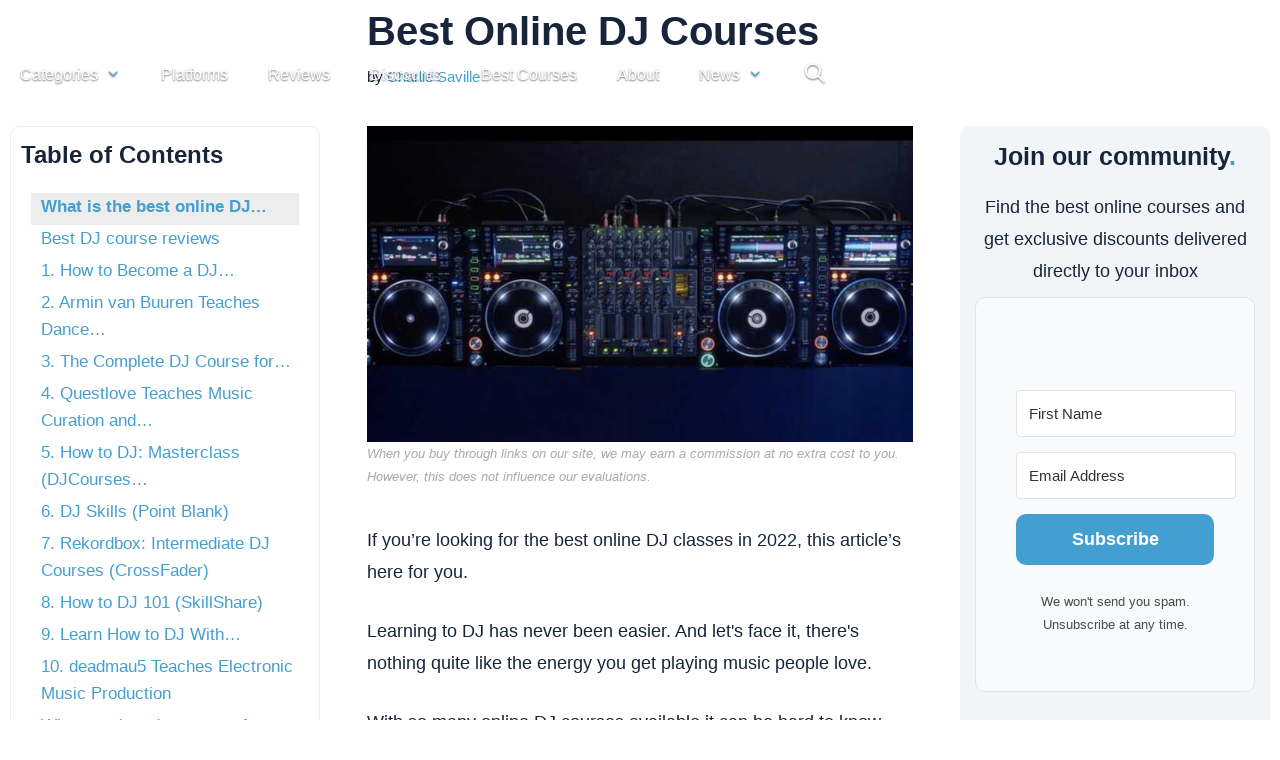

--- FILE ---
content_type: application/javascript; charset=UTF-8
request_url: https://learnopoly.com/wp-content/cache/min/1/wp-content/plugins/convertkit/resources/frontend/js/convertkit.js?ver=1763952410
body_size: 656
content:
function convertStoreSubscriberEmailAsIDInCookie(emailAddress){if(convertkit.debug){console.log('convertStoreSubscriberEmailAsIDInCookie');console.log(emailAddress)}
fetch(convertkit.ajaxurl,{method:'POST',headers:{'Content-Type':'application/x-www-form-urlencoded',},body:new URLSearchParams({action:'convertkit_store_subscriber_email_as_id_in_cookie',convertkit_nonce:convertkit.nonce,email:emailAddress,}),}).then(function(response){if(convertkit.debug){console.log(response)}
return response.json()}).then(function(result){if(convertkit.debug){console.log(result)}
convertKitEmitCustomEvent('convertkit_user_subscribed',{id:result.data.id,email:emailAddress,})}).catch(function(error){if(convertkit.debug){console.error(error)}})}
function convertKitRemoveSubscriberIDFromURL(url){const url_object=new URL(url);const ck_subscriber_id=url_object.searchParams.get('ck_subscriber_id');if(ck_subscriber_id===null){return}
url_object.searchParams.delete('ck_subscriber_id');const title=document.getElementsByTagName('title')[0].innerHTML;let params=url_object.searchParams.toString();if(params.length>0){params='?'+params}
window.history.replaceState(null,title,url_object.pathname+params+url_object.hash);convertKitEmitCustomEvent('kit_subscriber_id_removed_from_url',{id:ck_subscriber_id,})}
function convertKitSleep(milliseconds){const start=new Date().getTime();for(let i=0;i<1e7;i++){if(new Date().getTime()-start>milliseconds){break}}}
function convertKitEmitCustomEvent(eventName,detail){const event=new CustomEvent(eventName,{detail});document.dispatchEvent(event)}
function convertKitRecaptchaFormSubmit(token){const submitButton=document.querySelector('[type="submit"][data-callback="convertKitRecaptchaFormSubmit"]');const form=submitButton.closest('form');form.submit()}document.addEventListener('DOMContentLoaded',function(){convertKitRemoveSubscriberIDFromURL(window.location.href);document.addEventListener('click',function(e){if(!e.target.matches('.formkit-submit')&&(!e.target.parentElement||!e.target.parentElement.matches('.formkit-submit'))){if(convertkit.debug){console.log('not a ck form')}
return}
const emailAddress=document.querySelector('input[name="email_address"]').value;if(!emailAddress.length){if(convertkit.debug){console.log('email empty')}
return}
const validator=/^(([^<>()\[\]\\.,;:\s@"]+(\.[^<>()\[\]\\.,;:\s@"]+)*)|(".+"))@((\[[0-9]{1,3}\.[0-9]{1,3}\.[0-9]{1,3}\.[0-9]{1,3}\])|(([a-zA-Z\-0-9]+\.)+[a-zA-Z]{2,}))$/;if(!validator.test(emailAddress.toLowerCase())){if(convertkit.debug){console.log('email not an email address')}
return}
convertKitSleep(2000);convertStoreSubscriberEmailAsIDInCookie(emailAddress)});if(document.querySelectorAll('script[data-kit-limit-per-session="1"]').length>0){document.cookie='ck_non_inline_form_displayed=1; path=/';if(convertkit.debug){console.log('Set `ck_non_inline_form_displayed` cookie for non-inline form limit')}}})